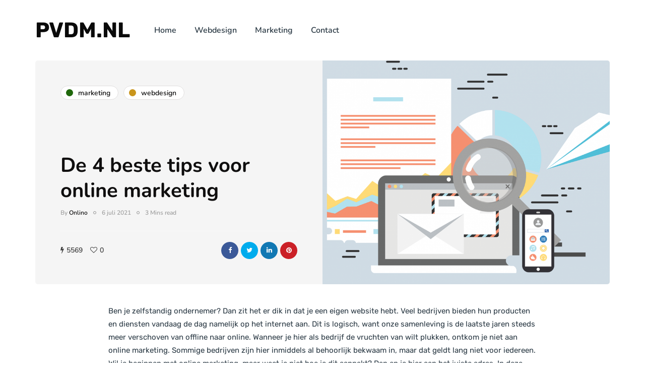

--- FILE ---
content_type: application/javascript; charset=utf-8
request_url: https://www.pablovandermeer.nl/wp-content/uploads/js-cache-inhype.js?ver=1755523727.0563
body_size: 100
content:
/* Cache file created at 2021-04-22 14:28:37 */    (function($){
    $(document).ready(function() {


        
    });
    })(jQuery);
     /*2021-04-22 14:28*//* JS Generator Execution Time: 0.00011491775512695 seconds */